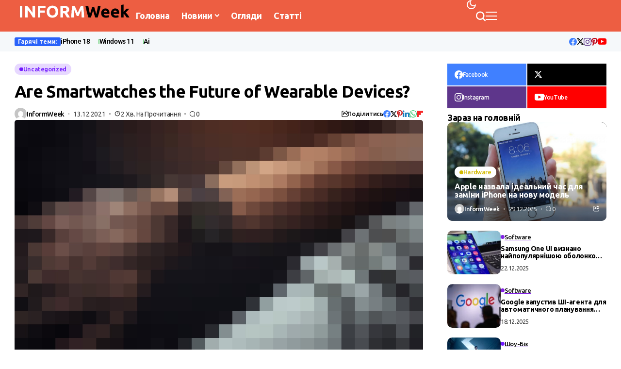

--- FILE ---
content_type: text/html; charset=utf-8
request_url: https://www.google.com/recaptcha/api2/aframe
body_size: 267
content:
<!DOCTYPE HTML><html><head><meta http-equiv="content-type" content="text/html; charset=UTF-8"></head><body><script nonce="-pT-cueVVGjuZJbtnQlFLw">/** Anti-fraud and anti-abuse applications only. See google.com/recaptcha */ try{var clients={'sodar':'https://pagead2.googlesyndication.com/pagead/sodar?'};window.addEventListener("message",function(a){try{if(a.source===window.parent){var b=JSON.parse(a.data);var c=clients[b['id']];if(c){var d=document.createElement('img');d.src=c+b['params']+'&rc='+(localStorage.getItem("rc::a")?sessionStorage.getItem("rc::b"):"");window.document.body.appendChild(d);sessionStorage.setItem("rc::e",parseInt(sessionStorage.getItem("rc::e")||0)+1);localStorage.setItem("rc::h",'1769001608657');}}}catch(b){}});window.parent.postMessage("_grecaptcha_ready", "*");}catch(b){}</script></body></html>